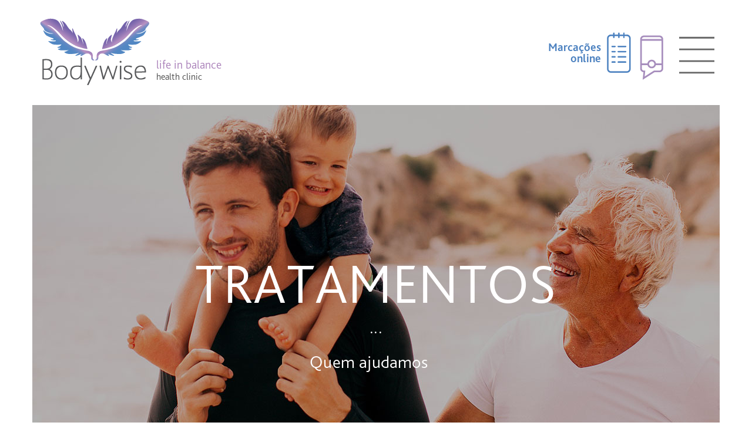

--- FILE ---
content_type: text/html; charset=UTF-8
request_url: https://bodywise.pt/Tratamentos
body_size: 2475
content:
<!doctype html>
<html lang="pt-PT">
  <head>
    <meta name="viewport" content="width=device-width, initial-scale=1.0, maximum-scale=1.0, user-scalable=no">
    <meta name="description" content="Os serviços de osteopatia da Bodywise Health Clinic, em Carnaxide, promovem o equilíbrio da capacidade funcional do paciente, desde o  tratamento da lesão traumática e desportiva a problemas muscloesquelético, do alivío da dor crónica lombar, cervical, da coluna/costa à dor de estômago, enjoo, náuseas e obstipação, das alterações posturais às cefaleias, enxaquecas e vertigens, durante a gravidez para normalização da cintura pélvica ao bebé para corrigir assimetrias no crânio ao alívio do seu choro constante, irritabilidade ou bronquiolite.  Encontre na bodywise health clinic o seu equilíbrio funcional, harmonia corporal e o seu estilo de vida saudável." />
    <meta name="generator" content="eZ Platform" />

    <link rel="Shortcut icon" href="/build/images/bodywise/favicon.ico" type="image/x-icon"/>
                              <title>Tratamentos - Bodywise</title>
    
    <link rel="stylesheet" href="/assets/ibexa/build/bodywise.css">
        
    <script>
        window.matomoTrackerUrl = "//archive.ibexa.desenvolvimento.io/";
        window.matomoSiteId = "3";
    </script>
    <script src="/assets/ibexa/build/runtime.js" defer></script><script src="/assets/ibexa/build/bodywise-script.js" defer></script>
          </head>
  <body>
    <header>
  <div class="left-area">
    <a class="home-link" href="/">
      <img src="/assets/ibexa/build/images/bodywise/header.logo.png" />
    </a>
    <div class="home-link">
      <div class="in_balance">life in balance</div>
      <div class="health_clinic">health clinic</div>
    </div>
  </div>

  <div class="right-area">
    <a class="marcacoes-icon" href="https://bodywise-health-clinic.buk.pt" target="_blank">
      <span>Marcações<br/ >online</span>
      <img class="phone-icon" src="/assets/ibexa/build/images/bodywise/marcacoes.icon.png" />
    </a>
    <a class="phone-icon" href="tel:917718250">
      <img class="phone-icon" src="/assets/ibexa/build/images/bodywise/phone.png" />
    </a>
    <a class="menu-toggler" href="#"></a>
  </div>
</header>
    <nav class="mainMenu">
  <ul>
          <li><a href="/Osteopatia">O que é a Osteopatia</a></a>
          <li><a href="/Tratamentos">Quem ajudamos</a></a>
          <li><a href="/Testemunhos">Wise Stories</a></a>
          <li><a href="/Sobre-nos">Sobre nós</a></a>
          <li><a href="/contatos">Contatos</a></a>
      </ul>
</nav>


    <div class="page page_80">
      <section class="banners b1rot clearfix content_81">
                                <figure id="blk_564">
      <div class="imageBox">
                  <img src="https://bodywise.pt/var/bodywise/storage/images/2/7/2/0/272-1-por-PT/tratamentos_banner.jpg"/>
              </div>

      <figcaption>
        <div class="ezrichtext-field"><h1>Tratamentos</h1><p>Quem ajudamos</p>
</div>

      </figcaption>
    </figure>
  
      </section>
  <section class="banners b1blk clearfix content_83">
            <div class="content_84 ezrichtext-field"><p>From baby to grandpa</p>
</div>

      </section>
  <section class="banners b2blk clearfix content_85">
            <div class="content_86 ezrichtext-field"><p>Das mam&atilde;s gr&aacute;vidas ao seu beb&eacute;, do tratamento da les&atilde;o ao al&iacute;vio da dor cr&oacute;nica, do atleta aos seus av&oacute;s, os tratamentos de Osteopatia Bodywise Health Clinic destinam-se a qualquer faixa et&aacute;ria e a todos os estilos de vida.</p>
</div>

  <div class="blkImage content_87">
  <img src="/var/bodywise/storage/images/3/8/2/0/283-1-por-PT/tratamentos_comp_02.jpg"/>
  </div>

      </section>
  <section class="banners b2blk clearfix content_88">
            <div class="blkImage content_89">
  <img src="/var/bodywise/storage/images/8/8/2/0/288-1-por-PT/tratamentos_comp_01.jpg"/>
  </div>

  <div class="content_90 ezrichtext-field"><h1>Tratamentos</h1>
</div>

      </section>
  <section class="banners b2blk clearfix content_91">
            <div class="blkImage content_92">
  <img src="/var/bodywise/storage/images/5/9/2/0/295-1-por-PT/diagrama_tratamentos.png"/>
      <div class="ezrichtext-field"><p>From head<br>to toe</p>
</div>

  </div>

  <div class="content_93 ezrichtext-field"><p>A Osteopatia pode intervir nas mais diversas patologias, melhorando o problema em si, ou resolvendo completamente a disfun&ccedil;&atilde;o/les&atilde;o, nomeadamente em:</p><h1>Diminui&ccedil;&atilde;o da dor:</h1><p>coluna/costas, cervical, lombar, h&eacute;rnias discais, etc;</p><h1>Les&otilde;es desportivas e problemas musculoesquel&eacute;ticos:</h1><p>roturas, tendinites, bursites, artrose, artrites, etc;</p><h1>Altera&ccedil;&otilde;es Posturais:</h1><p>melhoria da postura, flexibilidade e for&ccedil;a;</p><h1>Problemas digestivos:</h1><p>dor no est&ocirc;mago, enjoo, n&aacute;useas, obstipa&ccedil;&atilde;o, c&oacute;licas;</p><h1>Disfun&ccedil;&otilde;es da Articula&ccedil;&atilde;o Temporo-mandibular;</h1><h1>Cefaleias, enxaquecas, tonturas e vertigens;</h1><h1>Altera&ccedil;&otilde;es da circula&ccedil;&atilde;o cerebral e perif&eacute;rica;</h1><h1>Na Gravidez:</h1><p>antes e depois do parto, para normaliza&ccedil;&atilde;o da cintura p&eacute;lvica;</p><h1>No beb&eacute;:</h1><p>assimetrias no cr&acirc;nio, c&oacute;licas, choro constante, irritabilidade, bronquiolites;</p><h1>Ap&oacute;s ocorrer um traumatismo,</h1><p>resultante de uma queda ou de um acidente.</p><h1>Durante ou ap&oacute;s um per&iacute;odo de muito stress</h1><p>f&iacute;sico ou intelectual.</p><p>Quando sentir necessidade de realizar um tratamento para reencontrar o <strong>equil&iacute;brio f&iacute;sico</strong>.</p>
</div>

      </section>

  </div>

  <footer>
  <div class="siga-nos">siga-nos.</div>
  <div class="mote">No fim, só se ira arrepender daquilo que não fez.</div>
  <div class="social">
    <a href="http://www.facebook.com/bodywisehc/" target="_blank">
      <img src="/assets/ibexa/build/images/bodywise/social.facebook.png" />
    </a>
    <a href="http://www.instagram.com/bodywisehealthclinic/?hl=en" target="_blank">
      <img src="/assets/ibexa/build/images/bodywise/social.instagram.png" />
    </a>
  </div>
  <div class="logo">
    <a href="#">
      <img src="/assets/ibexa/build/images/bodywise/footer.logo.png" />
    </a>
  </div>

  <div class="copyright">
    <p>Copyright © Bodywise Health Clinic  - Todos os direitos reservados. Powered by <a href="http://io-solinf.pt" target="_blank">io SolInf</a> / <a href="https://www.ibexa.co" target="_blank">ibexa™</a></p>
  </div>

</footer>
    </body>
</html>


--- FILE ---
content_type: text/css
request_url: https://bodywise.pt/assets/ibexa/build/bodywise.css
body_size: 3813
content:
@font-face{font-family:BlissPro Light;font-style:normal;font-weight:100;src:url(/assets/ibexa/build/fonts/BlissPro-Light.otf)}@font-face{font-family:BlissPro Bold;font-style:normal;font-weight:100;src:url(/assets/ibexa/build/fonts/Bliss2B.otf)}@font-face{font-family:BlissPro Regular;font-style:normal;font-weight:100;src:url(/assets/ibexa/build/fonts/Bliss2R.otf)}@font-face{font-family:Times New Roman;font-style:italic;src:url(/assets/ibexa/build/fonts/TimesNewRoman-Italic.ttf)}abbr,address,article,aside,audio,b,blockquote,body,canvas,caption,cite,code,dd,del,details,dfn,div,dl,dt,em,fieldset,figcaption,figure,footer,form,h1,h2,h3,h4,h5,h6,header,hgroup,html,i,iframe,img,ins,kbd,label,legend,li,mark,menu,nav,object,ol,p,pre,q,samp,section,small,span,strong,sub,summary,sup,table,tbody,td,tfoot,th,thead,time,tr,ul,var,video{background:transparent;border:0;font-size:100%;margin:0;outline:0;padding:0;vertical-align:baseline}body{line-height:1}article,aside,details,figcaption,figure,footer,header,hgroup,menu,nav,section{display:block}nav ul{list-style:none}blockquote,q{quotes:none}blockquote:after,blockquote:before,q:after,q:before{content:"";content:none}a{background:transparent;font-size:100%;margin:0;padding:0;vertical-align:baseline}ins{text-decoration:none}ins,mark{background-color:#ff9;color:#000}mark{font-style:italic;font-weight:700}del{text-decoration:line-through}abbr[title],dfn[title]{border-bottom:1px dotted;cursor:help}table{border-collapse:collapse;border-spacing:0}hr{border:0;border-top:1px solid #ccc;display:block;height:1px;margin:1em 0;padding:0}input,select{vertical-align:middle}*{-webkit-font-smoothing:antialiased;-moz-osx-font-smoothing:grayscale;box-sizing:border-box;font-family:BlissPro Light;font-weight:lighter}a{cursor:pointer;text-decoration:none}h1,h2,h3,h4,h5,h6,h7{font-weight:lighter}figcaption h1,figcaption h4{padding-top:20px}strong{font-weight:700}div.page{background-color:#dbe6f2;padding-bottom:40px}div.page.page_123,div.page.page_2{padding-bottom:0}div.page.page_80,div.page.page_94{background-color:#f6f2f8}div.page.page_123{background-color:#dfdfdf}div.ezrichtext-field{color:#666;font-family:BlissPro Light;font-size:20px;letter-spacing:.1px;line-height:30px}div.ezrichtext-field p{margin-bottom:20px}div.ezrichtext-field p:last-of-type{margin-bottom:inherit}div.ezrichtext-field:nth-child(odd) p{letter-spacing:.2px;margin-right:25px}div.ezrichtext-field:nth-child(2n) p{margin:0 45px 9px}div.ezrichtext-field.content_59 p{margin:0}div.ezrichtext-field div.align-center{display:flex}div.ezrichtext-field div.align-center figure{margin-left:auto;margin-right:auto}div.ezrichtext-field h1,div.ezrichtext-field h3{font-weight:400;text-transform:uppercase}div.ezrichtext-field.content_74,div.ezrichtext-field.content_90{align-self:stretch;background-color:#fff;display:flex}div.ezrichtext-field.content_74 h1,div.ezrichtext-field.content_74 h3,div.ezrichtext-field.content_90 h1,div.ezrichtext-field.content_90 h3{margin:auto}div.ezrichtext-field.content_90{background-color:#3d6cb3;color:#fff}div.blkImage.content_92 div.ezrichtext-field,div.ezrichtext-field.content_121,div.ezrichtext-field.content_130,div.ezrichtext-field.content_76{color:#4d82c0;font-family:BlissPro Light;font-size:60px;line-height:55px;margin-bottom:auto;text-align:center}.content_130.ezrichtext-field>div{text-align:center}div.ezrichtext-field.content_130 a,div.ezrichtext-field.content_130 a:visited{color:#4d82c0}div.ezrichtext-field.content_130{padding-bottom:35px}div.ezrichtext-field.content_130 pre:before{border-bottom:1px solid #fff;content:"";display:block;margin:50px 40px 0}div.ezrichtext-field.content_130 h1+p,div.ezrichtext-field.content_130 h4+p{font-size:22px}div.blkImage.content_92{display:flex;flex-direction:column;flex-shrink:0}div.blkImage.content_92 div.ezrichtext-field{order:1}div.blkImage.content_92 img{order:2}div.ezrichtext-field.content_93{margin-top:30px}div.ezrichtext-field.content_93 p{margin:0 45px}div.ezrichtext-field.content_93 h6{font-weight:700;margin:0 45px}div.ezrichtext-field.content_93 h6,div.ezrichtext-field.content_93 p+p{border-top:2px solid #fff;margin-top:5px;padding-top:5px}div.ezrichtext-field.content_93 h6:first-of-type{border-top:none;margin-top:16px}header{background-color:#fff;padding:8px}header,header div.left-area{display:flex}header a.home-link{display:inline-block}header div.home-link{display:inline-block;margin-left:8px;margin-top:auto;padding-bottom:12px}header div.in_balance{color:#ab82ba;font-size:20px;line-height:26px}header div.health_clinic{color:#4d4d4d;font-size:16px}header div.right-area{display:flex;margin-left:auto}header div.contacts-intro{margin-bottom:12px;margin-top:auto}header div.contacts{margin-bottom:10px;margin-left:10px;margin-top:auto}header a.phone{color:#a78ebd;display:block;font-size:39px;line-height:40.41px}header a.marcacoes-icon,header a.marcacoes-icon:visited{color:#4d82c0;display:flex;margin-bottom:auto;margin-left:14px;margin-top:auto}header a.marcacoes-icon span{display:block;font-family:BlissPro Bold;font-size:19.5px;line-height:14.4pt;margin:auto 10px auto auto;text-align:right}header a.marcacoes-icon img{width:41px}header a.phone-icon{margin-bottom:12px;margin-left:14px;margin-top:auto}header a.menu-toggler{background-image:url(/assets/ibexa/build/images/bodywise/menu.open.png);background-repeat:no-repeat;background-size:contain;display:inline-block;height:77px;margin:auto 0 12px 26px;width:62px}header a.menu-toggler.expanded{background-image:url(/assets/ibexa/build/images/bodywise/menu.close.png)}nav.mainMenu{border-top:2px solid #dfdfdf;display:none;font-family:BlissPro Light;font-size:60px;line-height:67px;padding:0 14px;text-align:center}nav.mainMenu.expanded{border-top:1px solid #666;display:block;padding:14px}nav.mainMenu ul{padding-top:20px}nav.mainMenu a{color:#4d82c0}nav.mainMenu a:hover{color:#a78ebd}.clearfix:after{clear:both;content:"";display:table}section.banners{margin:0;position:relative}section.banners.content_85,section.banners.content_88{margin:0}div.page{overflow-x:hidden}section.content_54{animation:slidy 15s infinite;width:500%}section.b1rot.content_54 figure{float:left}section.b1rot figure.animated.selected div.imageBox img{animation:iofader 4s}section.b1rot figure{position:relative}section.b1rot figure figcaption{display:flex;height:100%;overflow:hidden;padding:10px;position:absolute;text-align:center;top:0;width:100%}section.b1rot figure figcaption div{color:#fff;font-family:BlissPro Light;font-size:30px;letter-spacing:.52px;letter-spacing:.6px;line-height:42px;margin:auto}section.banners figcaption h1,section.banners figcaption h4{font-size:95px;line-height:75px;text-transform:uppercase}section.banners figcaption h1:after,section.banners figcaption h4:after{content:"...";display:block;font-size:30px}nav.blkNavigator{bottom:65px;display:none;position:absolute;text-align:center;width:1170px}section.b1rot nav.blkNavigator{display:block}nav.blkNavigator a{background-color:#c9c9c9;display:inline-block;height:18px;mask-image:url(/assets/ibexa/build/images/bodywise/item.selector.svg);-webkit-mask-image:url(/assets/ibexa/build/images/bodywise/item.selector.svg);width:18px}nav.blkNavigator a.selected{background-color:#ab82ba}section.b2blk{align-items:center;display:flex;flex-wrap:wrap}section.b2blk.content_72{margin:20px 0}section.b2blk>*{flex:1;margin:0;min-width:400px}section.b2blk>:first-child{margin-left:50px}section.b2blk>:last-child{margin-right:50px}section.b2blk>div.blkImage{display:flex;flex-direction:column}section.b2blk>div.blkImage img{margin:0 auto;max-width:100%}section.b2blk>div.blkImage.content_73 img,section.b2blk>div.blkImage.content_87 img,section.b2blk>div.blkImage.content_89 img{margin:0}section.b2blk>div.blkImage img+div.ezrichtext-field{margin-top:30px}section.b2blk>div.blkImage.content_92{margin-bottom:auto}section.b1blk>div.blkImage.content_98{margin:80px 0;text-align:center}section.b2blk.content_120{margin-top:40px}div.blkImage.content_117{margin-bottom:auto}section.b1blk.content_126{margin:40px 0}section.content_57{display:flex;flex-direction:column;flex-shrink:0;height:300px;position:relative}section.content_57:after{background-attachment:fixed;background-image:url(/assets/ibexa/build/images/bodywise/logo.symbol.png);background-position:50%;background-repeat:no-repeat;bottom:0;content:"";display:block;height:100%;opacity:.1;position:absolute;width:100%}div.content_59{background-attachment:fixed;background-position:50%;background-repeat:no-repeat;margin:auto}div.blkImage.content_59,div.blkImage.content_59 div.ezrichtext-field,div.content_59{color:#4d82c0;font-family:BlissPro Light;font-size:38px;line-height:43px}div.ezrichtext-field.content_119,div.ezrichtext-field.content_79,div.ezrichtext-field.content_84{color:#4d82c0;font-size:60px;line-height:55px;margin:60px 0;text-align:center}div.ezrichtext-field.content_119,div.ezrichtext-field.content_127,div.ezrichtext-field.content_84{display:flex;flex-direction:row;flex-shrink:1;height:300px;justify-content:center;margin:0}div.ezrichtext-field.content_119 p,div.ezrichtext-field.content_127 p,div.ezrichtext-field.content_84 p{margin:auto!important}div.blkImage.content_77{padding-top:20px}section.banners:not(.b1rot):not(.quotes) figure div.imageBox img{-moz-transform:scale(1.2);-webkit-transform:scale(1.2);transform:scale(1.2);-moz-transition:all .3s;-webkit-transition:all .3s;transition:all .3s;width:100%}section.banners:not(.b1rot):not(.quotes) figure:hover div.imageBox img{-moz-transform:scale(1);-webkit-transform:scale(1);transform:scale(1)}section.banners:not(.b1rot):not(.quotes) figure#blk_63:hover div.imageBox img{-moz-transform:translate(140px,140px) scale(2);-webkit-transform:translate(140px,140px) scale(2);transform:translate(140px,140px) scale(2)}section.b3blk{overflow:hidden}section.b3blk figure:nth-child(3n+0){margin-left:-2px}section.b3blk figure:nth-child(3n+2){margin-left:-2px;margin-right:-2px}section.b3blk figure:nth-child(3n+1){margin-right:-2px}section.b3blk figure{display:inline-block;overflow:hidden;padding-bottom:33.3%;position:relative;width:33.3%}section.b3blk figure:nth-child(3n+1){width:33.4%}section.b3blk figure div.imageBox{height:100%;position:absolute;top:0}section.b3blk figcaption{display:flex;flex-flow:column;height:100%;position:absolute;text-align:center;width:100%}figure.blkLink figcaption img{margin:auto auto 15px}figure.blkLink figcaption h5{color:#fff;font-size:40px;font-weight:400;margin-bottom:30px;text-align:center;text-transform:uppercase}figure.blkLink figcaption h6{color:#fff;font-size:20px;font-weight:400;margin-bottom:auto;text-align:center}footer{padding:10px 0 0;text-align:center}footer div.siga-nos{font-size:60px;height:66px;line-height:46px}footer div.mote,footer div.siga-nos{color:#666;font-family:BlissPro Light}footer div.mote{font-size:22px;height:30px;padding:5px}footer div.social{margin:10px 0}footer div.social a{margin:0 10px}footer div.logo{position:relative}footer div.copyright{margin-top:30px}footer div.copyright p,footer div.copyright p a,footer div.copyright p a:visited{color:#666;font-size:13px}section.banners>h1,section.banners>h4{color:#666;font-family:BlissPro Light;font-size:60px;height:66px;line-height:46px;text-align:center}section.content_104{display:flex;flex-direction:column;flex-shrink:0;height:500px;margin-top:75px}section.content_104 h1,section.content_104 h4{color:#a78ebd}section.content_104 a{margin:0 auto;text-align:center}section.content_104>a{z-index:1000}section.content_104 nav a{margin-top:40px}section.content_104 a svg polyline{transform:translateY(0);transition:.1s linear}section.content_104 a:hover svg polyline{transform:translateY(-10px)}div.quote{height:200px;margin:20px 0;padding:0 75px;text-align:center}div.page.page_94 div.quote{height:auto}div.page.page_94 div.quote:not(:last-of-type):after{border-color:#666;border-bottom:2px solid hsla(0,0%,40%,.3);content:"";display:block;height:2px;padding:10px 0;width:100%}div.quote div.ezrichtext-field p{color:#666;font-family:Times New Roman;font-size:20px;font-style:italic;line-height:30px}div.quote div.ezrichtext-field p:first-of-type:before{content:'"';display:inline-block}div.quote div.ezrichtext-field p:last-of-type:after{content:'"';display:inline-block;margin-bottom:20px}section.b1rot div.quote{display:none}section.b1rot div.quote.selected{display:block}div.quote span{color:#4d82c0;display:block;font-family:BlissPro Light;font-size:20px;letter-spacing:.2px;line-height:24px}div.ezrichtext-field.content_140{background-color:#dfdfdf;color:#4d82c0;font-size:22px;height:200px}div.ezrichtext-field.content_140 h1,div.ezrichtext-field.content_140 h4{font-family:BlissPro Light;font-size:60px;line-height:55px;padding:30px 0 20px}@-webkit-keyframes iofader{0%{opacity:.2}10%{animation-timing-function:ease-in;opacity:1}35%{animation-timing-function:ease-in;opacity:1}95%{animation-timing-function:ease-in;opacity:1}to{opacity:.2}}@keyframes iofader{0%{opacity:.2}10%{animation-timing-function:ease-in;opacity:1}35%{animation-timing-function:ease-in;opacity:1}95%{animation-timing-function:ease-in;opacity:1}to{opacity:.2}}@keyframes slidy{0%{left:0}20%{left:0}25%{left:-100%}45%{left:-100%}50%{left:-200%}70%{left:-200%}75%{left:-300%}95%{left:-300%}to{left:-400%}}body>*{margin:20px auto;width:1170px}@media(max-width:1199px){body>*,nav.blkNavigator{width:1024px}section.b1rot.content_54 figure div.imageBox img{height:612.6px;width:1024px}section.content_104>a{margin-top:40px}}@media(max-width:1023px){body>*,nav.blkNavigator{width:100%}header a.home-link img{width:130px}header div.home-link{left:5px;position:absolute;top:105px}header a.marcacoes-icon{height:59px;margin-top:0}header a.marcacoes-icon img{width:auto}header img.phone-icon{width:35px}header a.menu-toggler{height:66px;width:53px}header div.contacts-intro,header div.health_clinic{display:none}nav.mainMenu{font-size:29px;line-height:42px}section.b1rot.content_54 figure{width:20%}section.b1rot.content_54 figure div.imageBox img{height:auto;width:130%}section.b1rot figure figcaption{display:flex;top:0}section.banners figcaption h1,section.banners figcaption h4{font-size:46px}section.banners figcaption h1:after,section.banners figcaption h4:after{margin-top:-20px}section.b1rot figure figcaption div{font-size:18px;line-height:25px}div.ezrichtext-field:nth-child(odd) p{margin-right:0}section.content_57{height:250px}div.content_59{font-size:25px;line-height:30px}section.content_57:after{background-size:80%}section.b3blk.content_60{display:flex;flex-direction:column;flex-shrink:1}section.b3blk figure div.imageBox{width:100%}section.b3blk.content_60 figure{height:320px;width:100%}section.b3blk figure:nth-child(3n+0),section.b3blk figure:nth-child(3n+1),section.b3blk figure:nth-child(3n+2){margin:0}section.banners.b2blk>*{max-width:535px}section.b2blk>div.blkImage.content_68 img{width:80%}section.content_104{height:auto;margin-top:60px;padding-bottom:65px}section.banners>h1,section.banners>h4{font-size:40px;line-height:39px}div.quote{margin:20px 0;padding:0}section.content_104>a{margin-top:40px}nav.blkNavigator{bottom:37px}div.ezrichtext-field.content_140{font-size:16px;line-height:19px}div.ezrichtext-field.content_140 h1,div.ezrichtext-field.content_140 h4{font-size:40px}footer div.siga-nos{font-size:40px;height:55px}footer div.mote{font-size:16px;line-height:19px}footer div.social{margin:10px 0 30px}footer div.social a{display:block}section.b1rot img{height:auto;width:130%}section.banners figcaption h1,section.banners figcaption h4{font-size:42px;line-height:40px}div.ezrichtext-field.content_119,div.ezrichtext-field.content_79,div.ezrichtext-field.content_84{font-size:40px;height:120px;line-height:39px;margin:30px 0 0}div.ezrichtext-field.content_79{height:160px}div.ezrichtext-field p{margin-bottom:0}section.b2blk{flex-direction:column}section.b2blk>*{min-width:0}section.b2blk>:first-child,section.b2blk>:last-child{margin:0;padding:20px 0}div.ezrichtext-field p{padding:0 10px}div.blkImage.content_73,div.blkImage.content_87,div.blkImage.content_89{padding:0}div.ezrichtext-field.content_74,div.ezrichtext-field.content_90{height:150px;margin:0 auto;max-width:100%;width:535px}div.blkImage.content_92 div.ezrichtext-field,div.ezrichtext-field.content_121,div.ezrichtext-field.content_130,div.ezrichtext-field.content_76{font-size:42px;line-height:40px}section.b2blk>div.blkImage.content_77 img{max-width:calc(100% - 20px)}div.ezrichtext-field:nth-child(2n) p{margin:0 0 9px}div.ezrichtext-field.content_93 h6{margin:0 10px}section.b1blk.content_103 div.quote{padding:0 20px}section.b1blk.content_103 div.quote div.ezrichtext-field p{font-size:20px;line-height:30px}div.ezrichtext-field.content_119:nth-child(odd) p{margin-right:auto}div.ezrichtext-field.content_130 p:nth-child(2){margin:20px 0}div.ezrichtext-field.content_130 h1+p,div.ezrichtext-field.content_130 h4+p{line-height:26px;margin-top:8px}}@media(max-width:567px){header{display:flex;flex-direction:row}header div.left-area{display:flex;flex-direction:column}header div.left-area a.home-link{height:auto}header div.left-area a.home-link img{width:80px}header div.left-area div.home-link{left:0;margin:auto;position:relative;top:0}header div.left-area div.in_balance{font-size:14px;line-height:16px}header a.marcacoes-icon span{font-size:12px}header a.marcacoes-icon,header a.marcacoes-icon:visited{margin-left:auto}section.b1rot.content_54 figure div.imageBox img{height:459px;width:768px}div.quote{height:400px;margin:20px 0;padding:0}}@media(max-width:281px){header a.marcacoes-icon span{display:none}}

--- FILE ---
content_type: application/javascript
request_url: https://bodywise.pt/assets/ibexa/build/runtime.js
body_size: 721
content:
(()=>{"use strict";var e,r={},t={};function o(e){var n=t[e];if(void 0!==n)return n.exports;var i=t[e]={id:e,loaded:!1,exports:{}};return r[e].call(i.exports,i,i.exports,o),i.loaded=!0,i.exports}o.m=r,e=[],o.O=(r,t,n,i)=>{if(!t){var l=1/0;for(f=0;f<e.length;f++){for(var[t,n,i]=e[f],a=!0,u=0;u<t.length;u++)(!1&i||l>=i)&&Object.keys(o.O).every((e=>o.O[e](t[u])))?t.splice(u--,1):(a=!1,i<l&&(l=i));if(a){e.splice(f--,1);var d=n();void 0!==d&&(r=d)}}return r}i=i||0;for(var f=e.length;f>0&&e[f-1][2]>i;f--)e[f]=e[f-1];e[f]=[t,n,i]},o.n=e=>{var r=e&&e.__esModule?()=>e.default:()=>e;return o.d(r,{a:r}),r},o.d=(e,r)=>{for(var t in r)o.o(r,t)&&!o.o(e,t)&&Object.defineProperty(e,t,{enumerable:!0,get:r[t]})},o.g=function(){if("object"==typeof globalThis)return globalThis;try{return this||new Function("return this")()}catch(e){if("object"==typeof window)return window}}(),o.o=(e,r)=>Object.prototype.hasOwnProperty.call(e,r),o.r=e=>{"undefined"!=typeof Symbol&&Symbol.toStringTag&&Object.defineProperty(e,Symbol.toStringTag,{value:"Module"}),Object.defineProperty(e,"__esModule",{value:!0})},o.nmd=e=>(e.paths=[],e.children||(e.children=[]),e),o.p="/assets/ibexa/build/",(()=>{var e={9121:0};o.O.j=r=>0===e[r];var r=(r,t)=>{var n,i,[l,a,u]=t,d=0;if(l.some((r=>0!==e[r]))){for(n in a)o.o(a,n)&&(o.m[n]=a[n]);if(u)var f=u(o)}for(r&&r(t);d<l.length;d++)i=l[d],o.o(e,i)&&e[i]&&e[i][0](),e[i]=0;return o.O(f)},t=self.webpackChunk=self.webpackChunk||[];t.forEach(r.bind(null,0)),t.push=r.bind(null,t.push.bind(t))})()})();